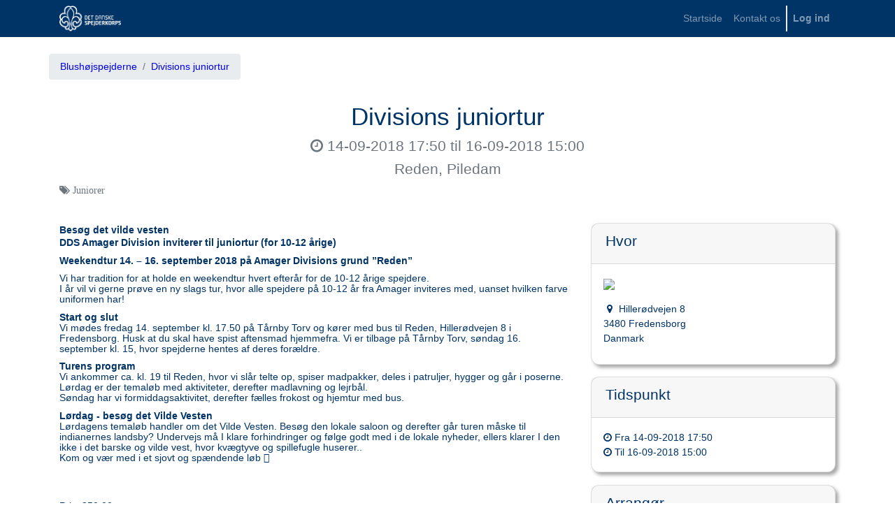

--- FILE ---
content_type: text/html; charset=utf-8
request_url: https://medlem.dds.dk/event/id/13891/register
body_size: 3370
content:


        
        
        
        
        
        <!DOCTYPE html>
        <html lang="da-DDS" data-website-id="1" data-oe-company-name="Det Danske Spejderkorps">
            <head>
                <meta charset="utf-8"/>
                <meta http-equiv="X-UA-Compatible" content="IE=edge,chrome=1"/>
                <meta name="viewport" content="width=device-width, initial-scale=1, user-scalable=no"/>

                <title>Divisions juniortur | Medlemsservice</title>
                
            
        <link type="image/x-icon" rel="shortcut icon" href="/web/image/website/1/favicon/"/>

                <script type="text/javascript">
                    var odoo = {
                        csrf_token: "9a611f764aa8854e8891a3a36f988a86c7c45a69o",
                    };
                </script>

                
            <meta name="generator" content="Odoo"/>

            
            
            
            
            
            
                
                
                
                    
                        <meta property="og:type" content="website"/>
                    
                        <meta property="og:title" content="Divisions juniortur"/>
                    
                        <meta property="og:site_name" content="Det Danske Spejderkorps"/>
                    
                        <meta property="og:url" content="https://medlem.dds.dk/event/id/13891/register"/>
                    
                        <meta property="og:image" content="https://medlem.dds.dk/web/image/website/1/social_default_image"/>
                    
                        <meta property="og:description" content="2018-09-14 15:50:00"/>
                    
                
                
                
                    
                        <meta name="twitter:card" content="summary"/>
                    
                        <meta name="twitter:title" content="Divisions juniortur"/>
                    
                        <meta name="twitter:image" content="https://medlem.dds.dk/web/image/website/1/social_default_image"/>
                    
                        <meta name="twitter:description" content="2018-09-14 15:50:00"/>
                    
                
            

            
            
                
                    <link rel="alternate" hreflang="da" href="https://medlem.dds.dk/event/id/13891/register"/>
                
            

            <script type="text/javascript">
                odoo.session_info = {
                    is_admin: false,
                    is_system: false,
                    is_frontend: true,
                    translationURL: '/website/translations',
                    is_website_user: true,
                    user_id: 3
                };
                
            </script>

            <link type="text/css" rel="stylesheet" href="/web/content/4496699-0de222f/1/web.assets_common.0.css"/>
            <link type="text/css" rel="stylesheet" href="/web/content/4496701-49c26c3/1/web.assets_frontend.0.css"/>
            <link type="text/css" rel="stylesheet" href="/web/content/4496702-49c26c3/1/web.assets_frontend.1.css"/>
            
            
            

            <script src="https://cdnjs.cloudflare.com/ajax/libs/zxcvbn/4.4.2/zxcvbn.js" integrity="sha512-TZlMGFY9xKj38t/5m2FzJ+RM/aD5alMHDe26p0mYUMoCF5G7ibfHUQILq0qQPV3wlsnCwL+TPRNK4vIWGLOkUQ==" crossorigin="anonymous" referrerpolicy="no-referrer"></script>
            <script type="text/javascript" src="/web/content/4496705-0de222f/1/web.assets_common.js"></script>
            <script type="text/javascript" src="/web/content/4496706-49c26c3/1/web.assets_frontend.js"></script>
            
            
            
        
            </head>
            
            
        <body>
                
            
        
            
        
        
            
                
                
            
        
        
    
    

            
            
        
    
            
        <div id="wrapwrap" class="   ">
                <header class=" o_affix_enabled">
                    <nav class="navbar navbar-expand-md navbar-light bg-light">
                        <div class="container">
                            <a href="/" class="navbar-brand logo">
            <img src="/selfservice_member_organization/static/src/img/dds_logo.png" class="img img-fluid"/>
        </a>
    <button type="button" class="navbar-toggler" data-toggle="collapse" data-target="#top_menu_collapse">
                                <span class="navbar-toggler-icon"></span>
                            </button>
                            <div class="collapse navbar-collapse" id="top_menu_collapse">
                                <ul class="nav navbar-nav ml-auto text-right o_menu_loading" id="top_menu">
                                    
        
            
    
    <li class="nav-item">
        <a role="menuitem" href="/" class="nav-link ">
            <span>Startside</span>
        </a>
    </li>
    

        
            
    
    <li class="nav-item">
        <a role="menuitem" href="/contactus" class="nav-link ">
            <span>Kontakt os</span>
        </a>
    </li>
    

        
    
            
            <li class="nav-item divider d-none"></li> <li id="my_cart" class="nav-item d-none">
                <a href="/shop/cart" class="nav-link">
                    <i class="fa fa-shopping-cart"></i>
                    Min kurv <sup class="my_cart_quantity badge badge-primary" data-order-id=""></sup>
                </a>
            </li>
        
                                    
            
        
                                
            <li class="nav-item divider"></li>
        
            <li class="nav-item divider"></li>
            <li class="nav-item">
                <a class="nav-link" href="/web/login">
                    <b>Log ind</b>
                </a>
            </li>
        </ul>
            
        
                            </div>
                        </div>
                    </nav>
                </header>
                <main>
                    
            <div class="o_website_event">
                <div class="container">
                    <div class="row mt8">
                        <div class="breadcrumb_container">
                            <ol class="o_portal_submenu breadcrumb py-2 flex-grow-1">
                                <li class="breadcrumb-item"><a href="/member/event/cid/119"><span>Blushøjspejderne</span></a></li>
                                <li class="breadcrumb-item"><a href="/event/id/13891/register"><span>Divisions juniortur</span></a></li>
                            </ol>
                            
                        </div>
                    </div>
                </div>
                
            
            <div itemscope="itemscope" itemtype="http://schema.org/Event" class="container">
                <div id="id_event_header">
                    <h1 itemprop="name" class="text-center">Divisions juniortur</h1>
                    <h4 class="text-center text-muted">
                        <i class="fa fa-clock-o"></i> <span itemprop="startDate">14-09-2018 17:50</span> til
                        <span itemprop="endDate">16-09-2018 15:00</span>
                    </h4>
                    <h4 class="text-center text-muted">Reden, Piledam</h4>
                    
                        <h4 class="text-center text-muted fa fa-tags">
                            
                                <span>Juniorer</span>
                            
                        </h4>
                    
                </div>
                <div class="row mt32 mb32">
                    
            <div class="col-md-8">
                
                <b><div itemprop="description">Besøg det vilde vesten</div></b>
                <div itemprop="description"><div><p style="margin-bottom: 0.28cm; line-height: 108%"><b>DDS
Amager Division inviterer til juniortur (for 10-12 årige)</b></p>
<p style="margin-bottom: 0.28cm; line-height: 108%"><b>Weekendtur
14. – 16. september 2018 på Amager Divisions grund ”Reden”</b></p>
<p style="margin-bottom: 0.28cm; line-height: 108%">Vi
har tradition for at holde en weekendtur hvert efterår for de 10-12
årige spejdere. <br>
I år vil vi gerne prøve en ny slags tur,
hvor alle spejdere på 10-12 år fra Amager inviteres med, uanset
hvilken farve uniformen har!</p>
<p style="margin-bottom: 0.28cm; line-height: 108%"><b>Start
og slut<br>
</b>Vi
mødes fredag 14. september kl. 17.50
på Tårnby Torv og kører med bus til Reden, Hillerødvejen 8 i
Fredensborg. Husk at du skal have spist aftensmad hjemmefra. Vi er
tilbage på Tårnby Torv, søndag 16. september kl. 15, hvor
spejderne hentes af deres forældre.</p>
<p style="margin-bottom: 0.28cm; line-height: 108%"><b>Turens
program</b><br>
Vi
ankommer ca. kl. 19 til Reden, hvor vi slår telte op, spiser
madpakker, deles i patruljer, hygger og går i poserne. Lørdag er
der temaløb med aktiviteter, derefter madlavning og lejrbål.
<br>
Søndag har vi formiddagsaktivitet, derefter fælles frokost og
hjemtur med bus.</p>
<p style="margin-bottom: 0.28cm; line-height: 108%"><b>Lørdag
- besøg det Vilde Vesten</b><br>
Lørdagens
temaløb handler om det Vilde Vesten. Besøg den lokale saloon og
derefter går turen måske til indianernes landsby? Undervejs må I
klare forhindringer og følge godt med i de lokale nyheder, ellers
klarer I den ikke i det barske og vilde vest, hvor kvægtyve og
spillefugle huserer..<br>
Kom og vær med i et sjovt og spændende
løb </p>
<p style="margin-bottom: 0.28cm; line-height: 108%"><br>
<br>

</p>

</div>


</div>
                <div class="row">
                    <div class="col-sm-6" id="id_price_block">
                        <span id="id_price_line">Pris: <span id="id_event_price" data-price="250.0">250,00</span></span>
                        
                        
                    </div>
                    
                </div>
                <hr/>
                
                
                    <div>
                        
                        
                            
                                Tilmelding til dette arrangement lukker <span>11-09-2018 23:55</span>
                            
                        
                        
                            
                        
                        
                    </div>
                
            </div>

            <div class="col-md-4 css_noprint">
                <div class="clearfix"></div>

                <div class="card card-spacer">
                    <div class="card-header">
                        <h4>Hvor</h4>
                    </div>
                    <div class="card-body">
                        <a target="_BLANK" href="https://maps.google.com/maps?q=Hiller%C3%B8dvejen+8%2C+Fredensborg+3480%2C+Danmark&amp;z=8">
                            <img width="100%" src="//maps.googleapis.com/maps/api/staticmap?markers=color%3Ared%7CHiller%C3%B8dvejen+8%2C+Fredensborg+3480%2C+Danmark&amp;center=Hiller%C3%B8dvejen+8%2C+Fredensborg+3480%2C+Danmark&amp;size=298x298&amp;zoom=8&amp;sensor=false&amp;key=AIzaSyDPiAzVhijaUxFihUSZgEWso2hUcMxeL3w"/>
                        </a>
                        <div itemprop="location" class="mt16 mb8">
    <address class="mb0" itemscope="itemscope" itemtype="http://schema.org/Organization">
        
        
            
    

        
        <div itemprop="address" itemscope="itemscope" itemtype="http://schema.org/PostalAddress">
            <div>
                <i class="fa fa-map-marker fa-fw" role="img" aria-label="Adresse" title="Adresse"></i>
                <span itemprop="streetAddress">Hillerødvejen 8<br/>3480 Fredensborg<br/>Danmark</span>
            </div>
            
            
            
            
            
            
        </div>
        
    </address>
</div>
                    </div>
                </div>

                <div class="card card-spacer">
                    <div class="card-header">
                        <h4>Tidspunkt</h4>
                    </div>
                    <div class="card-body">
                        
                            <i class="fa fa-clock-o"></i> Fra <span>14-09-2018 17:50</span><br/>
                            <i class="fa fa-clock-o"></i> Til <span>16-09-2018 15:00</span><br/>
                        
                        
                    </div>
                </div>

                <div class="card card-spacer">
                    <div class="card-header">
                        <h4>Arrangør</h4>
                    </div>
                    <div class="card-body">Blushøjspejderne</div>
                </div>

                </div>
        
                </div>
            </div>
        
            </div>
        
                </main>
                <footer class="bg-light o_footer">
                    <div id="footer" class="oe_structure oe_structure_solo">
                <section class="s_text_block pt16 pb8">
                    <div class="container">
                        <div class="row">
                            <div class="col-lg-6" id="connect">
                                <h4 style="color: #ffffff">Det Danske Spejderkorps</h4>
                                <ul class="list-unstyled">
                                    <li><i class="fa fa-map"></i> <span class="o_force_ltr">Arsenalvej</span> <span class="o_force_ltr">10</span>, <span class="o_force_ltr">1436</span> <span class="o_force_ltr">København K</span></li>
                                    <li><a style="color: #ffffff" href="tel:+4532640050"><i class="fa fa-phone"></i> +45 32 64 00 50 </a></li>
                                    <li><a style="color: #ffffff" href="mailto:info@dds.dk"><i class="fa fa-envelope"></i> info@dds.dk</a></li>
                                </ul>
                            </div>
                            <div class="col-lg-6 text-right">
                                <h4 style="color: #ffffff">Få hjælp til Medlemsservice</h4>
                                <ul class="list-unstyled">
                                    <li><a href="https://dds.dk/medlemsservice" target="_blank" style="color: #ffffff">www.dds.dk/medlemsservice <i class="fa fa-link"></i></a></li>
                                    <li><a href="mailto:medlem@dds.dk" style="color: #ffffff">medlem@dds.dk <i class="fa fa-envelope"></i></a></li>
                                </ul>
                            </div>
                        </div>
                    </div>
                </section>
            </div>
        </footer>
            </div>
        
    
        
            </body>
        </html>
    
    
    
    
    